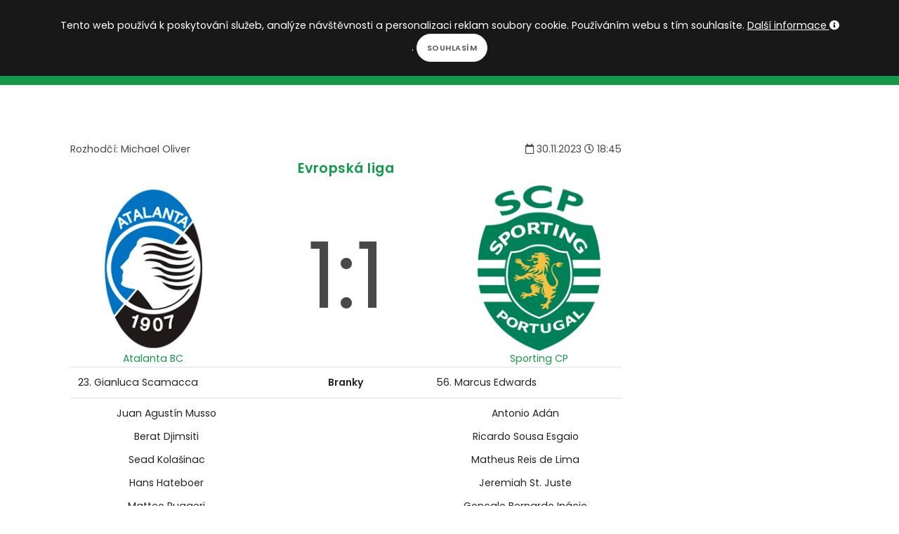

--- FILE ---
content_type: text/html; charset=utf-8
request_url: https://www.kopacak.cz/zapas/?id=7197882&zapas=atalanta-bc-sporting-cp
body_size: 6506
content:
<!DOCTYPE html>
<html>
<head>
            <!-- Google tag (gtag.js) -->
            <script async src="https://www.googletagmanager.com/gtag/js?id=G-52VTS98R60"></script>
            <script>
                window.dataLayer = window.dataLayer || [];
                function gtag(){ dataLayer.push(arguments); }
                gtag('js', new Date());

                gtag('config', 'G-52VTS98R60');
            </script>
	<meta charset="utf-8">
        <meta http-equiv="X-UA-Compatible" content="IE=edge">
        <meta name="viewport" content="width=device-width, initial-scale=1">
	<title>Atalanta BC 1:1 Sporting CP | Kopačák</title>
        <meta name="description" content="Kopačák -  30.11.2023 Atalanta BC 1:1 Sporting CP. Předzápasové a zápasové statistiky.">
        <meta name="keywords" content="fotbal, fotbalové kvízy, fotbalové statistiky, fotbalový milionář">
        <meta name="author" content="Martin Kondr">
        <meta name="robots" content="all">
        <meta property="fb:app_id" content="196919614195843">
        <meta property="og:locale" content="cs_CZ">
        <meta property="og:site_name" content="Kopačák">
        <meta property="og:type" content="article"> 
        <meta property="og:description" content="Kopačák -  30.11.2023 Atalanta BC 1:1 Sporting CP. Předzápasové a zápasové statistiky.">

        <meta property="og:title" content="Atalanta BC 1:1 Sporting CP | Kopačák"> 
        <meta property="og:image" content="https://www.kopacak.cz/images/kopacak.jpg">
        <meta property="og:url" content="https://www.kopacak.cz/">

        <link rel="shortcut icon" href="https://www.kopacak.cz/images/kopacak-icon.ico" type="image/x-icon">
        
        <link href="/plugins/bootstrap-switch/bootstrap-switch.css" rel="stylesheet">
        <link rel="stylesheet" href="/css/style-20260115.css">
        <link rel="stylesheet" href="/css/plugins.css">
        <link rel="stylesheet" href="/css/style.css">
        <link rel="stylesheet" href="/css/style-mobil-20220315.css">
        <link rel="stylesheet" href="/css/style-default-20220207.css">
</head>
<body>
    <script type="text/javascript">     
        var curDomain = "cz";
    </script>
    <script src="/js/fb-worker-20250109.js"></script>
    
    <div id="fb-root"></div>
    <script async defer crossorigin="anonymous" src="https://connect.facebook.net/cs_CZ/sdk.js#xfbml=1&version=v19.0&appId=196919614195843&autoLogAppEvents=1" nonce="bstmYE3s"></script>
    <!-- Body Inner -->
    <div class="body-inner">
        <!-- Topbar -->
        <div id="topbar" class="dark topbar-fullwidth">
            <div class="container">
                <div class="row">
                    <div class="col-6">
                        <div class="social-icons social-icons-colored-hover float-left">
                            <ul class="top-menu">
                                <li class="social-facebook"><a href="https://www.facebook.com/kopacak.cz/" target="_blank"><i class="fab fa-facebook-f"></i></a></li>
                                <li class="social-google"><a href="https://www.instagram.com/kopacak.cz/" target="_blank"><i class="fab fa-instagram"></i></a></li>
                                <li class="social-youtube"><a href="https://www.youtube.com/c/Kopa%C4%8D%C3%A1k" target="_blank"><i class="fab fa-youtube"></i></a></li>
                            </ul>
                        </div>
                    </div>
                    <div class="col-6">
                        <ul class="top-menu float-right">
                            <li class="mr-3"><i class="icon-sun white-color"></i>
                                <label class="p-switch p-switch-sm">
                                    <input id="switch-page-mode" type="checkbox" name="switch" ><span class="p-switch-style"></span>
                                </label>
                                <i class="icon-moon white-color"></i>
                            </li>
                            <li class="mr-3">
                                <div class="dropdown">
                                    <button class="btn-link" type="button" id="dropdownMenuButtonLocalization" data-toggle="dropdown" aria-haspopup="true" aria-expanded="false">
                                        <img class="w-15-h-15 mb-1" src="https://www.kopacak.cz/images/globe.png" alt="language">
                                            CS
                                    </button>
                                    <div class="dropdown-menu dropdown-menu-right" aria-labelledby="dropdownMenuButtonLocalization">
                                        <a class="dropdown-item" href="https://www.kopacak.cz/">Čeština</a>
                                        <a class="dropdown-item" href="https://www.kopacak.com/">English</a>
                                        <a class="dropdown-item" href="https://www.kopacak.pl/">Polski</a>
                                    </div>
                                </div>
                            </li>
                            <li>
                                <button id="prihlaseni-facebook" class="btn-xs " data-toggle="modal" data-target="#facebook-login-modal">Přihlásit se</button>
                                <div class="dropdown  hidden">
                                    <button class="btn-link dropdown-toggle" type="button" id="dropdownMenuButton" data-toggle="dropdown" aria-haspopup="true" aria-expanded="false">
                                    </button>
                                    <div class="dropdown-menu dropdown-menu-right" aria-labelledby="dropdownMenuButton">
                                        <a class="dropdown-item" href="/mujkopacak/">Můj Kopačák</a>
                                            <a class="dropdown-item" href="/mujkopacak/notifikace">Notifikace</a>
                                        <a class="dropdown-item" href="/mujkopacak/premium">Moje předplatné</a>
                                        <a class="dropdown-item" href="/mujkopacak/nastaveni">Nastavení</a>
                                        <a class="dropdown-item" href="/" onclick="logout()">Odhlásit se</a>
                                    </div>
                                </div>
                            </li>
                        </ul>
                    </div>
                </div>
            </div>
        </div>
        <!-- end: Topbar -->
        <!-- Header -->
        <header id="header" class="dark" data-responsive-fixed="true" data-fullwidth="true">
            <div class="header-inner">
                <div class="container">
                    <!--Logo-->
                    <div id="logo">
                        <a href="/">
                            <h1 class="d-none">Kopačák</h1>
                            <span class="logo-default">KOPAČÁK</span>
                            <span class="logo-dark">KOPAČÁK</span>
                        </a>
                    </div>
                    <!--End: Logo-->
                    <!-- Search -->
                    <div id="search"><a id="btn-search-close" class="btn-search-close" aria-label="Close search form"><i class="icon-x"></i></a>
                        <form class="search-form" action="/hledej/" method="get">
                            <input class="form-control" name="search" type="text" placeholder="Hledej..." />
                            <span class="text-muted">Napište hledaný výraz a zmáčkněte Enter nebo na tlačítko níže</span>
                            <br>
                            <button class="btn" type="submit">Hledej</button>
                        </form>
                    </div>
                    <!-- end: search -->
                    <!--Header Extras-->
                    <div class="header-extras">
                        <ul>
                            <li>
                                <a id="btn-search" href="#"> <i class="icon-search"></i></a>
                            </li>
                        </ul>
                    </div>
                    <!--end: Header Extras-->
                    <!--Navigation Resposnive Trigger-->
                    <div id="mainMenu-trigger">
                        <a class="lines-button x"><span class="lines"></span></a>
                    </div>
                    <!--end: Navigation Resposnive Trigger-->
                    <!--Navigation-->
                    <div id="mainMenu" class="menu-creative">
                        <div class="container">
                            <nav>
                                <ul>
                                    <li><a href="/">Domů</a></li>
                                    <li class="dropdown"><a href="#">Soutěže</a>
                                        <ul class="dropdown-menu">
                                            <li><a href="/soutez/?id=1&nazev=premier-league">Premier League</a></li>
                                            <li><a href="/soutez/?id=4&nazev=la-liga">La Liga</a></li>
                                            <li><a href="/soutez/?id=5&nazev=bundesliga">Bundesliga</a></li>
                                            <li><a href="/soutez/?id=6&nazev=serie-a">Serie A</a></li>
                                            <li><a href="/soutez/?id=3&nazev=ligue-1">Ligue 1</a></li>
                                            <li><a href="/soutez/?id=2&nazev=chance-liga">Chance liga</a></li>
                                            <li><a href="/soutez/?id=26&nazev=primeira-liga">Primeira Liga</a></li>
                                            <li><a href="/soutez/?id=27&nazev=eredivisie">Eredivisie</a></li>
                                            <li><a href="/soutez/?id=28&nazev=ekstraklasa">Ekstraklasa</a></li>
                                            <li><a href="/soutez/?id=29&nazev=nike-liga">Niké liga</a></li>
                                            <li><a href="/soutez/?id=21&nazev=liga-mistru">Liga mistrů</a></li>
                                            <li><a href="/soutez/?id=22&nazev=evropska-liga">Evropská liga</a></li>
                                            <li><a href="/soutez/?id=25&nazev=konferencni-liga">Konferenční liga</a></li>
                                            <li role="separator" class="divider"></li>
                                            <li><a href="/soutez/prehled">Další soutěže...</a></li>
                                        </ul>
                                    </li>
                                    <li><a href="/kviz/">Kvízy</a></li>
                                    <li><a href="/homepage/clanky?rubrika=redaktorske-clanky">Články</a></li>
                                    <li><a href="/hry/">Hry</a></li>
                                    <li><a href="/info/predplatne">Premium</a></li>
                                </ul>
                            </nav>
                        </div>
                    </div>
                    <!--end: Navigation-->
                </div>
            </div>
        </header>
        <!-- end: Header -->

            
            <!--Modal Cookie-->
            <div id="cookieNotify" class="modal-strip modal-top cookie-notify background-dark" data-delay="3000" data-expire="1" data-cookie-name="cookiebar2019_11" data-cookie-enabled="true">
                <div class="container">
                    <div class="row">
                        <div class="col-lg-12 text-sm-center sm-center sm-m-b-10 m-t-5">
                            <form method="post" action="/">
                                Tento web používá k poskytování služeb, analýze návštěvnosti a personalizaci reklam soubory cookie. Používáním webu s tím souhlasíte. <a class="text-light" href="/info/podminky">Další informace <i class="fa fa-info-circle"></i></a>. <input type="hidden" name="lastUrl" value="/zapas/?id=7197882&amp;zapas=atalanta-bc-sporting-cp"><input class="btn btn-rounded btn-light btn-sm modal-confirm" type="Submit" name="allowCookies" value="Souhlasím">
                            </form>
                        </div>
                    </div>
                </div>
            </div>
            <!--End: Modal Cookie-->
        
        <div class="container p-t-40 p-b-40">

<div class="row">
    <div class="content col-lg-9">
        <section id="page-content">
            <div class="container">
                <table class="w-100">
                <tr>
                    <td>
                        Rozhodčí: Michael Oliver
                    </td>
                    <td class="text-right">
                        <i class='far fa-calendar'></i> 30.11.2023 <i class='far fa-clock'></i> 18:45              
                    </td>
                </tr>
                </table>
                
                <h4 class="text-center"><a href="/soutez/?id=22">Evropská liga</a></h4>
                <table class="w-100 text-center">
                <tr>
                    <td class="w-30">
                            <a href="/klub/?id=114&klub=atalanta-bc">
                            <img src="/images/klub/114.png" class="w-100" alt="Atalanta BC - znak">
                            <br>Atalanta BC
                            </a>
                    </td>
                    <td class="match-result">
                        <div>
                            1:1
                        </div>
                        
                    </td>
                    <td class="w-30">
                            <a href="/klub/?id=324&klub=sporting-cp">
                            <img src="/images/klub/324.png" class="w-100" alt="Sporting CP - znak">
                            <br>Sporting CP
                            </a>
                    </td>
                </tr>
                </table>
                    
                <table class="table">
                        <tr> 
                            <td class="w-35">
                                23. Gianluca Scamacca
                            </td>
                            <td class="match-result text-center" style="vertical-align: middle">
                                <strong>Branky</strong>
                            </td>
                            <td class="w-35">
                                56. Marcus Edwards
                            </td>
                        </tr>
                    <tr> 
                        <td class="w-35 text-center">
                            Juan Agustín Musso<hr>Berat Djimsiti<hr>Sead Kolašinac<hr>Hans Hateboer<hr>Matteo Ruggeri<hr>Giorgio Scalvini<hr>Marten de Roon<hr>Teun Koopmeiners<hr>Ederson<hr>Gianluca Scamacca<hr>Ademola Lookman
                        </td>
                        <td class="match-result text-center" style="vertical-align: middle">
                            <strong>Sestavy</strong>
                        </td>
                        <td class="w-35 text-center">
                            Antonio Adán<hr>Ricardo Sousa Esgaio<hr>Matheus Reis de Lima<hr>Jeremiah St. Juste<hr>Gonçalo Bernardo Inácio<hr>Ousmane Diomande<hr>Morten Hjulmand<hr>Pedro António Pereira Gonçalves<hr>Hidemasa Morita<hr>Viktor Gyökeres<hr>Trincão
                        </td>
                    </tr>
                        <tr> 
                            <td class="w-35">
                                    <table class="table table-borderless">
                                        <tr>
                                            <td rowspan="2" style="vertical-align: middle"> 64'</td>
                                            <td><i class='fas fa-angle-up' style='color:#3fbd40'></i> Mario Pašalić</td>
                                        </tr>
                                        <tr>
                                            <td><i class='fas fa-angle-down' style='color:#ce0000'></i> Ademola Lookman</td>
                                        </tr>
                                        <tr>
                                            <td rowspan="2" style="vertical-align: middle"> 64'</td>
                                            <td><i class='fas fa-angle-up' style='color:#3fbd40'></i> Luis Muriel</td>
                                        </tr>
                                        <tr>
                                            <td><i class='fas fa-angle-down' style='color:#ce0000'></i> Gianluca Scamacca</td>
                                        </tr>
                                        <tr>
                                            <td rowspan="2" style="vertical-align: middle"> 69'</td>
                                            <td><i class='fas fa-angle-up' style='color:#3fbd40'></i> Aleksey Miranchuk</td>
                                        </tr>
                                        <tr>
                                            <td><i class='fas fa-angle-down' style='color:#ce0000'></i> Teun Koopmeiners</td>
                                        </tr>
                                        <tr>
                                            <td rowspan="2" style="vertical-align: middle"> 86'</td>
                                            <td><i class='fas fa-angle-up' style='color:#3fbd40'></i> Emil Holm</td>
                                        </tr>
                                        <tr>
                                            <td><i class='fas fa-angle-down' style='color:#ce0000'></i> Sead Kolašinac</td>
                                        </tr>
                                        <tr>
                                            <td rowspan="2" style="vertical-align: middle"> 87'</td>
                                            <td><i class='fas fa-angle-up' style='color:#3fbd40'></i> Mitchel Bakker</td>
                                        </tr>
                                        <tr>
                                            <td><i class='fas fa-angle-down' style='color:#ce0000'></i> Giorgio Scalvini</td>
                                        </tr>
                                    </table>
                            </td>
                            <td class="match-result text-center" style="vertical-align: middle">
                                <strong>Střídání</strong>
                            </td>
                            <td class="w-35">
                                    <table class="table table-borderless">
                                        <tr>
                                            <td rowspan="2" style="vertical-align: middle"> 46'</td>
                                            <td><i class='fas fa-angle-up' style='color:#3fbd40'></i> Geny Cipriano Catamo</td>
                                        </tr>
                                        <tr>
                                            <td><i class='fas fa-angle-down' style='color:#ce0000'></i> Ricardo Sousa Esgaio</td>
                                        </tr>
                                        <tr>
                                            <td rowspan="2" style="vertical-align: middle"> 46'</td>
                                            <td><i class='fas fa-angle-up' style='color:#3fbd40'></i> Marcus Edwards</td>
                                        </tr>
                                        <tr>
                                            <td><i class='fas fa-angle-down' style='color:#ce0000'></i> Trincão</td>
                                        </tr>
                                        <tr>
                                            <td rowspan="2" style="vertical-align: middle"> 78'</td>
                                            <td><i class='fas fa-angle-up' style='color:#3fbd40'></i> Nuno Miguel Gomes dos Santos</td>
                                        </tr>
                                        <tr>
                                            <td><i class='fas fa-angle-down' style='color:#ce0000'></i> Morten Hjulmand</td>
                                        </tr>
                                        <tr>
                                            <td rowspan="2" style="vertical-align: middle"> 81'</td>
                                            <td><i class='fas fa-angle-up' style='color:#3fbd40'></i> Sebastián Coates Nión</td>
                                        </tr>
                                        <tr>
                                            <td><i class='fas fa-angle-down' style='color:#ce0000'></i> Jeremiah St. Juste</td>
                                        </tr>
                                    </table>
                            </td>
                        </tr>
                </table>


    <div class="ad-place">
    <script src="https://ssp.seznam.cz/static/js/ssp.js"></script>
    <div id="ssp-zone-75216"></div>
    <script>
    sssp.getAds([
    {
            "zoneId": 75216,			/* unikátní identifikátor reklamní zóny */
            "id": "ssp-zone-75216",	/* ID elementu, do kterého se vypisuje reklama */
            "width": 728,	/* maximální šířka reklamy v zóně */
            "height": 90	/* maximální výška reklamy v zóně */
    }
    ]);
    </script>
</div>
<div class="alternative-place alt-place-1 hidden">
    <a href="https://www.kopacak.cz" target="_blank">
        <img src="/images/kopacak-blok-siroka-mensi.jpg" alt="kopacak.cz">
    </a>
</div>
<div class="alternative-place alt-place-2 hidden">
    <a href="https://www.kopacak.cz" target="_blank">
        <img src="/images/kopacak-blok-siroka-mensi.jpg" alt="kopacak.cz">
    </a>
</div>
<div class="alternative-place alt-place-3 hidden">
    <a href="https://www.kopacak.cz" target="_blank">
        <img src="/images/kopacak-blok-siroka-mensi.jpg" alt="kopacak.cz">
    </a>
</div>
<div class="alternative-place alt-place-4 hidden">
    <a href="https://www.kopacak.cz" target="_blank">
        <img src="/images/kopacak-blok-siroka-mensi.jpg" alt="kopacak.cz">
    </a>
</div>
<div class="alternative-place alt-place-5 hidden">
    <a href="https://www.kopacak.cz" target="_blank">
        <img src="/images/kopacak-blok-siroka-mensi.jpg" alt="kopacak.cz">
    </a>
</div>
<div class="alternative-place alt-place-6 hidden">
    <a href="https://www.kopacak.cz" target="_blank">
        <img src="/images/kopacak-blok-siroka-mensi.jpg" alt="kopacak.cz">
    </a>
</div>
<div class="alternative-place alt-place-7 hidden">
    <a href="https://www.kopacak.cz" target="_blank">
        <img src="/images/kopacak-blok-siroka-mensi.jpg" alt="kopacak.cz">
    </a>
</div>

    
<style>
    .progress .progress-bar.home-color{
        background-color: #2B65C8;
    }
    
    .progress .progress-bar.away-color{
        background-color: #007A33;
    }
    
    .progress-bar-border{
        padding: 5.5px;
        border: 1px solid #222222;
    }
    
    .progress-bar-border-white{
        padding: 5.5px;
        border: 1px solid #dee2e6;
    }
    
    @media screen and (min-width: 768px) {
        .progress-bar-border{
            padding: 6px;
        }
        .progress-bar-border-white{
            padding: 6px;
        }
    }
</style>

<h3 class="text-center">Zápasové statistiky</h3>
<div class="row">
    <table class="table text-center table-vertical-align">
       <tbody>
                <tr>
                    <td><br>1.01</td>
                    <td class="w-75">
                        Očekávané góly (xG)<br>
                        <div class="progress">
                            <div class="progress-bar home-color " style="width:49%">

                            </div>
                            <div class="progress-bar away-color " style="width:51%">

                            </div>
                        </div>
                    </td>
                    <td><br>1.06</td>
                </tr>
            <tr>
                <td><br>7</td>
                <td class="w-75">
                    Střely<br>
                    <div class="progress">
                        <div class="progress-bar home-color " style="width:41%">

                        </div>
                        <div class="progress-bar away-color " style="width:59%">

                        </div>
                    </div>
                </td>
                <td><br>10</td>
            </tr>
            <tr>
                <td><br>4</td>
                <td class="w-75">
                    Střely na bránu<br>
                    <div class="progress">
                        <div class="progress-bar home-color " style="width:57%">

                        </div>
                        <div class="progress-bar away-color " style="width:43%">

                        </div>
                    </div>
                </td>
                <td><br>3</td>
            </tr>
            <tr>
                <td><br>2</td>
                <td class="w-75">
                    Rohy<br>
                    <div class="progress">
                        <div class="progress-bar home-color " style="width:50%">

                        </div>
                        <div class="progress-bar away-color " style="width:50%">

                        </div>
                    </div>
                </td>
                <td><br>2</td>
            </tr>
            <tr>
                <td><br>4</td>
                <td class="w-75">
                    Žluté karty<br>
                    <div class="progress">
                        <div class="progress-bar home-color " style="width:57%">

                        </div>
                        <div class="progress-bar away-color " style="width:43%">

                        </div>
                    </div>
                </td>
                <td><br>3</td>
            </tr>
            <tr>
                <td><br>17</td>
                <td class="w-75">
                    Fauly<br>
                    <div class="progress">
                        <div class="progress-bar home-color " style="width:71%">

                        </div>
                        <div class="progress-bar away-color " style="width:29%">

                        </div>
                    </div>
                </td>
                <td><br>7</td>
            </tr>
            <tr>
                <td><br>43%</td>
                <td class="w-75">
                    Držení míče<br>
                    <div class="progress">
                        <div class="progress-bar home-color " style="width:43%">

                        </div>
                        <div class="progress-bar away-color " style="width:57%">

                        </div>
                    </div>
                </td>
                <td><br>57%</td>
            </tr>
       </tbody>
   </table>

</div>
                <div class="text-center">
                    <a href="/zapas/?id=7197882&zapas=atalanta-bc-sporting-cp&prehled=predzapasovy">
                        Zobrazit předzápasový přehled
                    </a>
                </div>
            
            
            <div class="fb-like" data-href="https://www.kopacak.cz/zapas/?id=7197882&zapas=atalanta-bc-sporting-cp" data-layout="standard" data-action="like" data-size="large" data-show-faces="false" data-share="true"></div>
            <div class="fb-comments"  data-href="https://www.kopacak.cz/zapas/?id=7197882&zapas=atalanta-bc-sporting-cp" data-width="100%" data-numposts="5"></div>
            </div>
        </section>
    </div>
    <div class="sidebar sticky-sidebar col-lg-3">
<div class="widget">
    <div class="ad-place">
        <script src="https://ssp.seznam.cz/static/js/ssp.js"></script>
        <div id="ssp-zone-75390"></div>
        <script>
        sssp.getAds([
        {
                "zoneId": 75390,			/* unikátní identifikátor reklamní zóny */
                "id": "ssp-zone-75390",	/* ID elementu, do kterého se vypisuje reklama */
                "width": 300,	/* maximální šířka reklamy v zóně */
                "height": 600	/* maximální výška reklamy v zóně */
        }
        ]);
        </script>
    </div>
    <div class="alternative-place alt-place-1 hidden">
        <a href="https://www.kopacak.cz" target="_blank">
            <img src="/images/kopacak-blok-velka.jpg" alt="kopacak.cz">
        </a>
    </div>
    <div class="alternative-place alt-place-2 hidden">
        <a href="https://www.kopacak.cz" target="_blank">
            <img src="/images/kopacak-blok-velka.jpg" alt="kopacak.cz">
        </a>
    </div>
    <div class="alternative-place alt-place-3 hidden">
        <a href="https://www.kopacak.cz" target="_blank">
            <img src="/images/kopacak-blok-velka.jpg" alt="kopacak.cz">
        </a>
    </div>
    <div class="alternative-place alt-place-4 hidden">
        <a href="https://www.kopacak.cz" target="_blank">
            <img src="/images/kopacak-blok-velka.jpg" alt="kopacak.cz">
        </a>
    </div>
    <div class="alternative-place alt-place-5 hidden">
        <a href="https://www.kopacak.cz" target="_blank">
            <img src="/images/kopacak-blok-velka.jpg" alt="kopacak.cz">
        </a>
    </div>
    <div class="alternative-place alt-place-6 hidden">
        <a href="https://www.kopacak.cz" target="_blank">
            <img src="/images/kopacak-blok-velka.jpg" alt="kopacak.cz">
        </a>
    </div>
    <div class="alternative-place alt-place-7 hidden">
        <a href="https://www.kopacak.cz" target="_blank">
            <img src="/images/kopacak-blok-velka.jpg" alt="kopacak.cz">
        </a>
    </div>
</div>
    </div>
</div>
              
            

        </div>
    </div>
        <!-- Footer -->
        <footer id="footer" class="inverted">
          <div class="copyright-content">
            <div class="container">
              <div class="row">
                <div class="col-sm-6">
                  <div class="copyright-text">© kopacak.cz
                      <a href="https://www.toplist.cz/"><script language="JavaScript" type="text/javascript">
                    <!--
                    document.write('<img src="https://toplist.cz/dot.asp?id=1758126&t='+escape(document.title)+
                    '" width="1" height="1" border=0 alt="TOPlist" />'); 
                    //--></script><noscript><img src="https://toplist.cz/dot.asp?id=1758126" border="0"
                    alt="TOPlist" width="1" height="1" /></noscript></a>
                  </div>
                  
                </div>
                <div class="col-sm-6">
                    <ul class="list list-legend float-right">
                        <li><a href="/info/">O projektu</a></li>
                        <li><a href="/info/kontakt">Kontakt</a></li>
                        <li><a href="/info/faq">FAQ</a></li>
                        <li><a href="/info/podminky">Podmínky užití</a></li>
                    </ul>
                    <div class="myTestAd">
                        &nbsp;
                    </div>
                </div>
              </div>
              <div class="row">
                <div class="col-sm-12 text-center copyright-text">
                    Všechna loga a značky jsou majetkem jejich vlastníků a jsou použita pro identifikační a informační účely.
                </div>
              </div>
            </div>
          </div>
        </footer>
        <!-- end: Footer -->
        <div id="facebook-login-modal" class="modal fade" role="dialog">
            <div class="modal-dialog">

              <!-- Modal content-->
              <div class="modal-content">
                <div class="modal-header">
                  <button type="button" class="close" data-dismiss="modal">&times;</button>
                  <h4 class="modal-title">Přihlášení</h4>
                </div>
                <div class="modal-body text-center">
                    <div class="w-100">
                        <div class="nav nav-tabs nav-justified">
                            <div id="nas-ucet" class="w-50 nav-item nav-link cursor-pointer active" onClick="nasUcet()"><h5>Náš účet</h5></div>
                            <div id="fb-ucet" class="w-50 nav-item nav-link cursor-pointer" onClick="fbUcet()"><h5>Facebook účet</h5></div>
                        </div>
                    </div>
                    <div id="nas-ucet-okno">
                        <div>
                            <div class="login-info alert-warning"></div>
                            <input class="form-control" name="email" type="text" placeholder="E-mail" /><br>
                            <input class="form-control" name="password" type="password" placeholder="Heslo" /><br>
                            <button class="btn" onClick="noFbLogin()">Přihlásit se</button>
                            <button class="btn" onClick="noFbRegistration()">Registrace</button>
                        </div>
                        <br><a target="_blank" href="/info/podminky">Podmínky užití</a>
                        <br><a target="_blank" href="/mujkopacak/zapomenuteheslo">Chci resetovat heslo</a>
                    </div>
                    <div id="fb-ucet-okno" class="hidden">
                        <br>
                        <div class="fb-login-button" data-size="large" data-button-type="login_with" data-layout="default" data-auto-logout-link="true" data-use-continue-as="false" onlogin="checkLoginState();" data-width=""></div>
                        <br><br><a target="_blank" href="/info/podminky">Podmínky užití</a>
                        <br><a target="_blank" href="/info/prihlasenifb">Nefunguje mi přihlášení/odhlášení přes FB</a>
                    </div>
                </div>
                <div class="modal-footer">
                  <button type="button" class="btn btn-outline" data-dismiss="modal">Zpět</button>
                </div>
              </div>

            </div>
        </div>

        <!-- Modal -->
        <div id="premium-modal" class="modal fade" role="dialog">
          <div class="modal-dialog">

            <!-- Modal content-->
            <div class="modal-content">
              <div class="modal-header">
                <button type="button" class="close" data-dismiss="modal">&times;</button>
                <h4 class="modal-title">Líbí se Ti tady? A může to být ještě lepší... :)</h4>
              </div>
              <div class="modal-body">
                  <p>Můžeš zkusit naše prémiové členství, čímž si nejen zpřístupníš exkluzivní obsah, ale zároveň napomůžeš k tvorbě nového zajímavého obsahu.</p>
              </div>
              <div class="modal-footer">
                <button type="button" class="btn btn-outline" data-dismiss="modal">Možná někdy příště</button>
                <a href="/info/predplatne"><button class="btn btn-outline">Chci vědět víc</button></a>
              </div>
            </div>

          </div>
        </div>
        <!-- end: Body Inner -->
        <!-- Scroll top -->
        <a id="scrollTop"><i class="icon-chevron-up"></i></a>
        <!--Plugins-->
            <script src="/js/jquery.js"></script>
            <script src="/plugins/popper/popper.min.js"></script>
            <script src="/js/plugins.js"></script>
            <!--Template functions-->
            <script src="/js/functions.js"></script>
            <script src="https://nette.github.io/resources/js/netteForms.min.js"></script>
            <script src="/js/main-20250309.js"></script>
            <script src="/plugins/bootstrap-switch/bootstrap-switch.min.js"></script>
            <script src="/js/kopacak-rekalt-20240605.js"></script>
</body>
</html>


--- FILE ---
content_type: text/css
request_url: https://www.kopacak.cz/css/style-20260115.css
body_size: 4965
content:
@import url(//netdna.bootstrapcdn.com/font-awesome/3.2.1/css/font-awesome.css);

body { padding-right: 0 !important }

s {
    text-decoration: line-through;
}

.post-entry-image{
    background-position: top center;
    background-repeat: no-repeat;
    background-size: cover;
    -webkit-background-size: cover;
    -moz-background-size: cover;
    -o-background-size: cover;
}

.post-entry-image-first{
    height: 400px;
}

.post-entry-image-other{
    height: 200px;
}

.post-entry-other{
    height: 150px;
    overflow: hidden;
}

.post-entry-overlay{
    overflow-y: auto;
}

.white-color{
    color: white;
}

.text-shadow-black{
    text-shadow: 2px 2px 2px #111;
}


@media (max-width: 768px) {
    .post-entry-image-first{
        height: 300px;
    }

    .post-entry-image-other{
        height: 150px;
    }
    
    .post-entry-other{
        height: 250px;
    }
}

.p-switch .p-switch-style{
    background: #12994a;
}

.p-switch > input[type="checkbox"]:checked + .p-switch-style{
    background: #878383;
}

label.p-switch{
    padding-top: 2px;
    margin-bottom: 0px;
}

/****** Style Star Rating Widget *****/

.rating { 
  border: none;
  display: inline-block;
}

.rating > input { display: none; } 
.rating > label:before { 
  margin: 5px;
  font-size: 2.5em;
  font-family: FontAwesome;
  display: inline-block;
  content: "\f005";
}

.rating > .half:before { 
  content: "\f089";
  position: absolute;
}

.rating > label { 
  color: #ddd; 
 float: right; 
}

/***** CSS Magic to Highlight Stars on Hover *****/

.rating > input:checked ~ label, /* show gold star when clicked */
.rating:not(:checked) > label:hover, /* hover current star */
.rating:not(:checked) > label:hover ~ label { color: #FFD700;  } /* hover previous stars in list */

.rating > input:checked + label:hover, /* hover current star when changing rating */
.rating > input:checked ~ label:hover,
.rating > label:hover ~ input:checked ~ label, /* lighten current selection */
.rating > input:checked ~ label:hover ~ label { color: #FFED85;  } 

#swap-affix{
    position: fixed;
    top: 40%;
    left: 0px;
    z-index: 10;
}
#swap-affix img{
    width: 20px;
}
#swap-affix button{
    border: 1px solid black;
    padding: 5px;
    border-top-right-radius: 10px;
    border-bottom-right-radius: 10px;
}

.color-d4d2ba{
    color: #d4d2ba;
}
.color-black{
    color: black;
}
.color-white{
    color: white;
}

.height-250{
    height: 250px;
}

#kviz-konec img{
    width: 100%;
}

#kviz-odpovedi{
    padding-left: 0px;
    padding-right: 0px;
}
#kviz-odpovedi{
    padding-left: 0px;
    padding-right: 0px;
}
#kviz-odpovedi .col-sm-6, #kviz-odpovedi .col-sm-4{
    padding: 2px;
}

#kviz-odpovedi .right-column-sortable ul li:hover{
    cursor: pointer;
}

#kviz-odpovedi .progress-bar {
    padding: 1px;
}

.mt-5
{
    margin-top: 5px;
}

.article-preview-triangle {
    float: right;
    width: 70px;
    height: 70px;
    position:relative;
}

.my-affix-on{
    width: 100%;
    position: fixed;
    top: 80px;
    left: 0px;
    background: white;
    border-bottom: 1px solid #12994a;
    z-index: 20;
}

.quiz-border{
    border-top: 1px solid #4d4d4d;
    border-bottom: 1px solid #4d4d4d;
    padding: 5px;
    margin-bottom: 30px;
}

.quiz-border .good-answer{
    background: #83c983;
    -webkit-transition: all 2s linear;
}
.quiz-border .wrong-answer{
    background: #df706d;
    -webkit-transition: all 2s linear;
}

.quiz-border btn{
    color: black;
}

#kviz-odpovedi .btn{
    white-space: normal;
    border: 1px solid black;
}

#prihlaseni-facebook{
    background: transparent;
    border: none;
    color: white;
    font-size: 12px;
    font-weight: 500;
}

#prihlaseni-facebook:hover{
    text-decoration: none;
}

.btn-link {
    background: transparent;
    border: none;
}

.left-right-icon{
    margin-top: 10px;
    width: 50px;
}

#kviz-stavx img{
    width: 30px;
    height: 30px;
}

.sortable-quiz-right{
    color: #212529;
    background: #2ECC71;
}

.sortable-quiz-good{
    color: #212529;
    background: #62dd96;
}

.sortable-quiz-ok{
    color: #212529;
    background: #ABEBC6;
}

.sortable-quiz-wrong{
    color: #212529;
    background: #F1948A;
}

.flash-wrong {
    -webkit-animation-name: flashWrong;
    animation-name: flashWrong;
    -webkit-animation-duration: 2s;
    animation-duration: 2s;
    -webkit-animation-fill-mode: both;
    animation-fill-mode: both;
}
@-webkit-keyframes flashWrong {
    0% {background: #dddddd;}
    30% {background: #df706d;}
    70% {background: #df706d;}
    100% {background: #dddddd;}
}
@keyframes flashWrong {
    0% {background: #dddddd;}
    30% {background: #df706d;}
    70% {background: #df706d;}
    100% {background: #dddddd;}
}

.fix-width-768, .fix-goal-graph
{
    overflow-x: auto;
    width: 100%;
}

.fix-width-768 .graph-fix, .fix-goal-graph .graph-fix
{
    width: 100%;
}


.left-column, .right-column{
    width: 50%;
}

.left-column{
    border-right: 1px solid black;
}

.left-column-sortable{
    width: 30%;
} 

.right-column-sortable{
    width: 70%;
}

.sortable-item{
    white-space: nowrap;
    text-overflow: ellipsis;
    overflow: hidden;
}

.sortable-item div{
    white-space: nowrap;
    text-overflow: ellipsis;
    overflow: hidden;
}

.connection-quiz-btn-img{
    width: 100px;
    height: 100px;
}

.connection-quiz-btn, .connection-quiz-btn-img, .selection-quiz-btn {
    background: #dddddd;
    border: 1px solid #dddddd;
    border-radius: 10px;
    padding: 5px 10px;
    margin: 10px;
    -webkit-transition: all 0.5s linear;
}

.connection-quiz-btn.selected-button, .connection-quiz-btn-img.selected-button{
    border: 1px solid black;
    background: #88cffb;
    -webkit-transition: all 0.5s linear;
}

.connection-quiz-btn:disabled, .connection-quiz-btn-img:disabled{
    background: #83c983;
    -webkit-transition: all 1s linear;
}

.selection-quiz-btn.fade-in-correct{
    background: #83c983;
    -webkit-transition: all 1s linear;
}

.selection-quiz-btn.fade-in-wrong{
    background: #df706d;
    -webkit-transition: all 1s linear;
}

.connection-quiz-btn-img:disabled img{
    background: #83c983;
    -webkit-transition: all 1s linear;
}

.connection-quiz-btn-img img{
    transition: transform .2s;
}

.connection-quiz-btn-img img:hover {
  -ms-transform: scale(2.5); /* IE 9 */
  -webkit-transform: scale(2.5); /* Safari 3-8 */
  transform: scale(2.5);
}

.connection-quiz-btn-img.selected-button img
{
    border: 2px solid #88cffb;
    background: #88cffb;
}

.connection-quiz-btn-img.flash-wrong img{
    border: 2px solid #df706d;
    background: #df706d;
}

.connection-quiz-btn-img.flash-wrong img {
    -webkit-animation-name: flashWrongBorder;
    animation-name: flashWrongBorder;
    -webkit-animation-duration: 2s;
    animation-duration: 2s;
    -webkit-animation-fill-mode: both;
    animation-fill-mode: both;
}
@-webkit-keyframes flashWrongBorder {
    0% {background: #dddddd; border: 2px solid #dddddd;}
    30% {background: #df706d; border: 2px solid #df706d;}
    70% {background: #df706d; border: 2px solid #df706d;}
    100% {background: #dddddd; border: 2px solid #dddddd;}
}
@keyframes flashWrongBorder {
    0% {background: #dddddd; border: 2px solid #dddddd;}
    30% {background: #df706d; border: 2px solid #df706d;}
    70% {background: #df706d; border: 2px solid #df706d;}
    100% {background: #dddddd; border: 2px solid #dddddd;}
}

.connection-quiz-btn-img.hide-delay img:hover {
    -webkit-animation-name: flashOkBorder;
    animation-name: flashOkBorder;
    -webkit-animation-duration: 1s;
    animation-duration: 1s;
    -webkit-animation-fill-mode: both;
    animation-fill-mode: both;
}
@-webkit-keyframes flashOkBorder {
    0% {background: #83c983; border: 2px solid #83c983;}
    30% {background: #66b866; border: 2px solid #66b866;}
    70% {background: #66b866; border: 2px solid #66b866;}
    100% {background: #83c983; border: 2px solid #83c983;}
}
@keyframes flashOkBorder {
    0% {background: #83c983; border: 2px solid #83c983;}
    30% {background: #66b866; border: 2px solid #66b866;}
    70% {background: #66b866; border: 2px solid #66b866;}
    100% {background: #83c983; border: 2px solid #83c983;}
}

.filling-quiz-image{
    background-repeat: no-repeat;
    background-size: contain;
    background-position: center;
    vertical-align: bottom;
    border: 1px solid white;
    height: 400px;
    padding-top: 10%;
    padding-bottom: 10%;
    font-size: 18pt;
    line-height: normal;
}

.quiz-border .good-answer{
    background: #83c983;
    -webkit-transition: all 2s linear;
}
.quiz-border .wrong-answer{
    background: #df706d;
    -webkit-transition: all 2s linear;
}

.fadeIn {
    -webkit-animation-name: fadeIn;
    animation-name: fadeIn;
    -webkit-animation-duration: 2s;
    animation-duration: 2s;
    -webkit-animation-fill-mode: both;
    animation-fill-mode: both;
}
@-webkit-keyframes fadeIn {
    0% {opacity: 0;}
    100% {opacity: 1;}
}
@keyframes fadeIn {
    0% {opacity: 0;}
    100% {opacity: 1;}
}

.width-ten{
    width: 10%;
}
.width-ten button{
    width: 100%;
}

.quiz-answer-one{
    white-space: normal;
    width: 100%;
    border-radius: 7px;
}
.quiz-answer-two{
    white-space: normal;
    margin-left: 0.5%;
    margin-right: 0.5%;
    width: 48%;
    border-radius: 7px;
}
.quiz-answer-three{
    white-space: normal;
    margin-left: 0.5%;
    margin-right: 0.5%;
    width: 32%;
    border-radius: 7px;
}
.quiz-answer-four{
    white-space: normal;
    margin-left: 0.5%;
    margin-right: 0.5%;
    margin-top: 5px;
    width: 48%;
    border-radius: 7px;
}

@media screen and (min-width: 992px) {
    .filling-quiz-image{
        font-size: 25pt;
    }
    .connection-quiz-btn-img{
        width: 100px;
        height: 100px;
    }
    
    .quiz-answer-four{
        margin-top: 0px;
        width: 24%;
    }
}

.btn.btn-tag-selected{
    background: black;
    color: white;
}

.quiz-result{
    width: 100%;
    border: 1px solid black;
    padding: 30px;
    font-weight: bold;
    font-size: 13pt;
    text-align: center;
    margin: 50px 0px;
}
.quiz-result p{
    font-size: 20pt;
}

.create-quiz-info{
    margin: 50px 50px;
    font-size: 22pt;
    text-align: center;
}

.create-quiz-info a{
    margin: 10px;
}

.text-napovedy{
    color: #228822;
    font-style: italic;
}

#dropdownMenuButton{
    color: white;
}

#dropdownMenuButton:hover{
    color: white;
    text-decoration: none;
}

#dropdownMenuButtonLocalization{
    color: white;
    text-decoration: none;
}

#dropdownMenuButtonLocalization:hover{
    color: white;
    text-decoration: none;
}

.flag{
    width: 30px;
}

.w-10{
    width: 10%;
}

.w-15{
    width: 15%;
}

.w-20{
    width: 20%;
}

.w-30{
    width: 30%;
}

.w-35 hr{
    border-color: transparent;
    border: 0px;
}

.w-35{
    width: 35%;
}

.w-40{
    width: 40%;
}

.w-15-h-15{
    width: 15px;
    height: 15px;
}

.w-20-h-20{
    width: 20px;
    height: 20px;
}

.single-post .post-item img.img-social-network{
    width: 20px;
    height: 20px;
}

.post-item-description .text-justify table td, .post-item-description .text-justify table th{
    padding: 5px;
}

.predplatne-ohraniceni{
    border: 1px solid #12994a;
    width: 80%;
    padding: 20px;
    margin-left: auto;
    margin-right: auto;
}

.table-article-report img, .single-post .post-item .table-article-report img{
    width: 30px;
    height: 30px;
}

.w-30-h-30{
    width: 30px;
    height: 30px;
}

.w-50-h-50{
    width: 50px;
    height: 50px;
}

.w-70-h-70{
    width: 70px;
    height: 70px;
}

.alternative-place{
    width: 100%; 
    text-align: center;
    margin-top: 15px;
    margin-bottom: 15px;
}

.ad-place{
    width: 100%; 
    text-align: center;
    margin-top: 15px;
    margin-bottom: 15px;
}
.ad-place iframe{
    width: 100%;
    text-align: center;
}

.match-result div{
    font-size: 60px;
    line-height: 1.1;
}

.cursor-pointer{
    cursor: pointer;
}

.rozcestnik:hover{
    background-color: #2f587c;
    color: white;
}
.rozcestnik-obrazek:hover img{
    -webkit-filter: brightness(0) invert(1); 
    filter: brightness(0) invert(1);
}

.rozcestnik:hover h3, .rozcestnik:hover h5{
    color: white;
}

.rozcestnik-stejne-h5{
    height: 50px;
    overflow-y: hidden;
}

.vertical-middle, .table-bordered .vertical-middle
{
    vertical-align: middle;
}

.no-right-border, .table-bordered .no-right-border
{
    border-right-style: hidden;
}

.no-left-border, .table-bordered .no-left-border
{
    border-left-style: hidden;
}

.match-prediction-border
{
    border: 5px solid #60ed2d;
    border-radius: 20px;
    padding: 5px;
}

.table-vertical-align tr td, .table-vertical-align tr th{
    vertical-align: middle!important;
}

.table-list td{
    padding-right: 10px;
}

.my-tooltip button{
    float: left;
    border: 2px solid #2f587c;
    margin: 2px 5px;
    padding: 3px 7px;
    height: 35px;
    width: 40px;
    color: black;
}

.my-tooltip img{
    width: 20px;
}

.fantasy-last-game-win{
    padding: 5px;
    background-color: #d4edda;
    border-radius: 10px
}
.fantasy-last-game-draw{
    padding: 5px;
    background-color: #d1ecf1;
    border-radius: 10px
}
.fantasy-last-game-lost{
    padding: 5px;
    background-color: #f8d7da;
    border-radius: 10px
}

.last-game-won button{
    background: #5cb85c;
}
.last-game-draw button{
    background: #FFED85;
}
.last-game-lost button{
    background: #d9534f;
}

.user-clubs-limit-view{
    height: 300px;
    overflow-y: scroll;
}

#page-content .info-page ul{
    margin-left: 50px;
}

#hra-uvod, #hra-nacitani table{
    width: 100%;
}

#hra-hra #hra-hra-table .width-hundred{
    width: 100%;
    border-bottom: 1px solid #12994a;
}

#hra-uvod table, #hra-hra #hra-hra-table{
    width: 100%;
    border: 2px solid #12994a;
}

#hra-uvod table tbody tr p{
    padding: 0% 3%;
}

#hra-uvod table tbody tr h3{
    padding: 1% 3%;
}

#hra-uvod table button, #hra-nacitani table button{
    background-color: #12994a;
    border-color: #12994a;
    width: 200px;
}

#hra-konec, #hra-nacitani{
    height: 500px;
    width: 100%;
    border: 2px solid #12994a;
}

.hra-maly-obrazek{
    width: 30px;
    background: #12994a;
    border-radius: 5px;
    margin-right: 10px;
}

.hra-nacitani-stav div{
    padding: 10px 0px;
    background: #12994a;
    border: 1px solid #12994a;
    text-align: left;
}

.hra-obrazek-hrace{
    background-repeat: no-repeat;
    background-size: contain;
    background-position: center;
    vertical-align: bottom;
    height: 400px;
    padding-top: 0%;
    padding-bottom: 0%;
    font-size: 18pt;
    line-height: normal;
}

.hra-obrazek-sibenice-konec{
    background-repeat: no-repeat;
    background-size: contain;
    background-position: center;
    vertical-align: bottom;
    height: 200px;
    padding-top: 0%;
    padding-bottom: 0%;
    font-size: 18pt;
    line-height: normal;
}

.hra-obrazek-sibenice-konec-0, .hra-obrazek-sibenice-konec-1, .hra-obrazek-sibenice-konec-2, .hra-obrazek-sibenice-konec-3, .hra-obrazek-sibenice-konec-4{
    background-repeat: no-repeat;
    background-size: contain;
    background-position: center;
    vertical-align: bottom;
    float: left;
    height: 120px;
    width: 120px;
    padding-top: 0%;
    padding-bottom: 0%;
    font-size: 18pt;
    line-height: normal;
}

#hra-na-pohodu-premium, #hra-vyzva-premium
{
    font-size: 13px;
}

.hra-spravna-odpoved p{
    color: white;
}

.hra-spravna-odpoved{
    width: 100%;
    color: white;
    padding: 2%;
    text-align: center;
    position: relative;
    -webkit-animation-name: poznavackaSpravnaOdpoved;
    animation-name: poznavackaSpravnaOdpoved;
    -webkit-animation-duration: 1s;
    animation-duration: 1s;
    -webkit-animation-fill-mode: both;
    animation-fill-mode: both;
}
@-webkit-keyframes poznavackaSpravnaOdpoved {
    0% {background: #12994a00; top: 60%}
    100% {background: #12994acc; top: 70%}
}
@keyframes flashOkBorder {
    0% {background: #12994a00; top: 60%}
    100% {background: #12994acc; top: 70%}
}

.hra-spatna-odpoved p{
    color: white;
}

.hra-spatna-odpoved{
    width: 100%;
    color: white;
    padding: 2%;
    text-align: center;
    position: relative;
    -webkit-animation-name: poznavackaSpatnaOdpoved;
    animation-name: poznavackaSpatnaOdpoved;
    -webkit-animation-duration: 1s;
    animation-duration: 1s;
    -webkit-animation-fill-mode: both;
    animation-fill-mode: both;
}
@-webkit-keyframes poznavackaSpatnaOdpoved {
    0% {background: #e1444400; top: 60%}
    100% {background: #e14444cc; top: 70%}
}
@keyframes poznavackaSpatnaOdpoved {
    0% {background: #e1444400; top: 60%}
    100% {background: #e14444cc; top: 70%}
}

#hra-pokus{
    font-size: 30px;
    text-align: center;
    margin-bottom: 5px;
}

#hra-hra #hra-dalsi, #hra-hra #hra-shrnuti{
    background: #12994a;
}

.hra-pomoc-button{
    width: 60px;
    height: 60px;
    border-radius: 30px;
    border: 2px solid #016931;
    margin: 5px;
    background: #12994a;
}

.hra-pomoc-button:disabled{
    opacity: 0.6;
}

.hra-pomoc-button img{
    width: 100%;
    height: 100%;
}

#hra-dalsi, #hra-shrnuti{
    width: 100%;
    border: 1px solid #12994a;
}

#hra-stav button:hover, #hra-hra-table #hra-dalsi:hover,
#hra-uvod button:hover, #hra-nacitani button:hover{
    background: #016931;
}

#hra-konec table{
    margin-left: auto;
    margin-right: auto;
    margin-top: 5%;
}

#hra-stav table td{
    width: 33.333%;
}

#hra-stav div span{
    color: #12994a;
    font-size: 40px;
    vertical-align: middle;
}

#hra-stav .hra-ukol-sibenice span{
    color: #12994a;
    font-size: 20px;
    vertical-align: middle;
}

#hra-pokusy div span{
    color: #12994a;
    font-size: 25px;
    vertical-align: middle;
    margin-left: 5px;
}

#hra-zeme img{
    height: 50px;
    border: 1px solid #12994a;
}

#hra-cas img, #hra-body img{
    height: 50px;
    width: 50px;
}

#hra-body span{
    margin-right: 5px;
}

.hra-skore-leva-hrana
{
    border-left: 1px solid #dee2e6;
}

.zprava-milionare{
    width: 80%;
    margin: 10px;
    padding: 10px;
}

.milionar{
    border: 3px solid #black;
    width: 500px;
    color: white;
}

.milionar h3, .milionar p, .milionar-odpoved{
    color: white;
}
    
#milionar-hra, #milionar-uvod, #milionar-nacitani{
    width: 100%;
    background: #10232f;
}

.milionar-leva{
    width: 50%;        
    background: #10232f;
    position: relative;
}

.milionar-prava{
    width: 50%;
    padding-top: 5px;
    padding-bottom: 5px;
    overflow-y: auto;
    background: #10234f;
}

#milionar-uvod, #milionar-nacitani{
    padding: 50px;
    color: white;
}

#milionar-uvod table, #milionar-nacitani table{
    width: 100%;
}

#milionar-uvod a{
    color: white;
    text-decoration: underline;
}

#milionar-nacitani{
    min-height: 500px;
}
.milionar-nacitani-stav div{
    padding: 10px 0px;
    background: #10234f;
    border: 1px solid #54a4bb;
    text-align: left;
}

.milionar #ssp-zone-75216{
    margin-left: auto;
    margin-right: auto;
}

#milionar-info{
    width: 100%;
    color: #dddddd;
    overflow-y: auto;
    top: 0px;
}

#milionar-info h3{
    color: #ffffff;
}

#milionar-info button{
    font-family:  "Arial Black", Gadget, sans-serif;
    color: white;
    width: 100px;
    margin: 5px;
    padding: 5px;
    border: 2px solid #54a4bb;
    border-radius: 10px;
    background: #10234f;
}

#milionar-potvrzeni-odpovedi, #milionar-konec, #milionar-konec-premium, #milionar-potvrzeni-napovedy,
#milionar-napoveda-divaci, #milionar-napoveda-pritel{
    text-align: center;
    width: 100%;
    bottom: 10%;
}

.milionar-pozice-absolute{
    position: absolute;
}

.milionar-pozice-relative{
    position: relative;
}

#milionar-napoveda-pritel {
    padding: 5px;
}

#milionar-napoveda-vyber-pritele{
    position: absolute;
    text-align: center;
    width: 100%;
}

#milionar-otazka{
    width: 100%;
    padding-bottom: 3%;
    overflow-y: auto;
    
}

.milionar-vyska-pulka{
    height: 50%;
    position: absolute;
}

#milionar-otazka-zneni{
    width: 90%;
    margin: 10px 5%;
    padding: 10px;
    border-radius: 10px;
    border: 2px solid #54a4bb;
    background: #10234f;
    color: white;
    font-size: 12pt;
    font-weight: bold;
}

#milionar-otazka-zneni small{
    font-size: 8pt;
    font-weight: normal;
}

#milionar-odpoved-0, #milionar-odpoved-1, #milionar-odpoved-2, #milionar-odpoved-3{
    width: 90%;
    float: left;
    margin: 10px 5%;
    border-radius: 10px;
    border: 2px solid #54a4bb;
    color: white;
    font-size: 11pt;
}

.milionar-pruhledny{
    background: transparent;
}

.milionar-oznacena-odpoved{
    background: #f4840e;
}

.milionar-spravna-odpoved{
    background: #48c415;
}

.milionar-spravne-oznacena-odpoved{
    animation: milionarSpravneOznacenaOdpoved 2.5s; /* animation-name followed by duration in seconds*/
     /* you could also use milliseconds (ms) or something like 2.5s */
    -webkit-animation: milionarSpravneOznacenaOdpoved 2.5s; /* Chrome and Safari */
}

.milionar-spatne-oznacena-odpoved{
    animation: milionarSpatneOznacenaOdpoved 2.5s; /* animation-name followed by duration in seconds*/
     /* you could also use milliseconds (ms) or something like 2.5s */
    -webkit-animation: milionarSpatneOznacenaOdpoved 2.5s; /* Chrome and Safari */
}

.milionar-odpoved{
    width: 100%;
    border: 1px solid transparent;
    padding: 10px;
}

#milionar-napoveda{
    width: 100%;
    color: white;
    text-align: center;
}

.milionar-napoveda-icon{
    width: 40%;
    border-radius: 50%;
    border: none;
    padding: 0px;
    margin: 1%;
    background: transparent;
}

#milionar-napoveda-divaci table{
    width: 60%;
    margin-left: auto;
    margin-right: auto;
    padding: 5px;
}

.milionar-divaci-pismeno{
    width: 10%;
}

.milionar-divaci-graf div{
    padding: 5px 0px;
    background: #10234f;
    border: 1px solid #54a4bb;
    text-align: left;
}

.milionar-divaci-procenta{
    width: 20%;
}

.milionar-konec-problem{
    color: #fc4c4c;
}

.milionar-konec-ulozeno{
    color: #b1e53f;
}

#milionar-konec input{
    width: 50%;
    margin-left: auto;
    margin-right: auto;
}

#milionar-konec div, .center-element, #milionar-konec-premium div{
    margin-left: auto;
    margin-right: auto;
}

#milionar-konec button, #milionar-konec-premium button{
    width: 150px;
    display: inline-block;
}

#milionar-napoveda-pritel button, #milionar-napoveda-divaci button{
    margin-left: auto;
    margin-right: auto;
    width: 150px;
}

#milionar-stav{
    width: 100%;
    background: #10234f;
    font-family:  "Arial Black", Gadget, sans-serif;
    font-size: 13pt;
    color: #b27a3f;
    padding: 5px;
}

#milionar-stav table{
    width: 100%;
}

#milionar-stav table td{
    text-align: right;
}

.milionar-castka{
    padding-right: 20px;
}

.milionar-diamant img{
    width: 10px;
    margin: 0px 10px;
}

.milionar-maly-obrazek{
    width: 30px;
}

.milionar-aktualni-otazka{
    background: #f4840e;
    color: black;
}

#milionar-info-neaktualnost{
    color: red;
    margin: 20px 0px;
}

#milionar-menu .btn-link{
    color: white;
}

#milionar-pritel-modal .table td{
    width: 33.3333%;
}

.milionar-pritel-tlacitko{
    width: 100%;
    height: 100px;
}

.milionar-pritel-tlacitko img{
    max-height: 100%;
    max-width: 100%;
}

.milionar-result-showed, .hra-result-showed{
    text-decoration: underline;
    font-weight: bold;
}

#milionar-konec h4, #milionar-konec-premium h4{
    color: white;
}

#milionar-skore-tlacitko.hidden{
    display: none;
}

.progress.progress-odpoved-kvizu{
    height: 3px;
}
.progress .progress-bar.progress-odpoved-kvizu-spravna{
    background-color: #a0d68d;
}
.progress .progress-bar.progress-odpoved-kvizu-napoveda{
    background-color: #e7ff07;
}
.progress .progress-bar.progress-odpoved-kvizu-spatna{
    background-color: #ff7a7a;
}

.vysvetlujici-tecka-spravna{
    height: 13px;
    width: 13px;
    background-color: #a0d68d;
    border-radius: 50%;
    display: inline-block;
    margin-left: 5px;
}
.vysvetlujici-tecka-napoveda{
    height: 13px;
    width: 13px;
    background-color: #e7ff07;
    border-radius: 50%;
    display: inline-block;
    margin-left: 5px;
}
.vysvetlujici-tecka-spatna{
    height: 13px;
    width: 13px;
    background-color: #ff7a7a;
    border-radius: 50%;
    display: inline-block;
    margin-left: 5px;
}

@keyframes milionarSpravneOznacenaOdpoved
{
    0%   {background: #48c415;}
    10%  {background: #f4840e;}
    20%  {background: #48c415;}
    30%  {background: #f4840e;}
    40%  {background: #48c415;}
    50%  {background: #f4840e;}
    60%  {background: #48c415;}
    100% {background: #48c415;}
}

@-webkit-keyframes milionarSpravneOznacenaOdpoved /* Safari and Chrome - necessary duplicate */
{
    0%   {background: #48c415;}
    10%  {background: #f4840e;}
    20%  {background: #48c415;}
    30%  {background: #f4840e;}
    40%  {background: #48c415;}
    50%  {background: #f4840e;}
    60%  {background: #48c415;}
    100% {background: #48c415;}
}

@keyframes milionarSpatneOznacenaOdpoved
{
    0%   {background: #48c415;}
    10%  {background: transparent;}
    20%  {background: #48c415;}
    30%  {background: transparent;}
    40%  {background: #48c415;}
    50%  {background: transparent;}
    60%  {background: #48c415;}
    100% {background: #48c415;}
}

@-webkit-keyframes milionarSpatneOznacenaOdpoved /* Safari and Chrome - necessary duplicate */
{
    0%   {background: #48c415;}
    10%  {background: transparent;}
    20%  {background: #48c415;}
    30%  {background: transparent;}
    40%  {background: #48c415;}
    50%  {background: transparent;}
    60%  {background: #48c415;}
    100% {background: #48c415;}
}

@media screen and (min-width: 360px) {
    .milionar-pritel-tlacitko{
        height: 110px;
    }
}
@media screen and (min-width: 415px) {
    .milionar-pritel-tlacitko{
        height: 120px;
    }
    
    #kviz-konec img{
        width: 300px;
    }
}
@media screen and (min-width: 480px) {
    .milionar-leva{
        width: 58%;        
    }

    .milionar-prava{
        width: 42%;
    }
    .milionar-pritel-tlacitko{
        height: 140px;
    }
}
@media screen and (min-width: 520px) {
    .milionar{
        width: 100%;
    }
    .milionar-pritel-tlacitko{
        height: 170px;
    }
    
    .match-result div{
        font-size: 80px;
        line-height: 1.1;
    }

}

@media screen and (min-width: 600px) {
    .milionar-napoveda-icon{
        width: 45%;
    }
    
    .milionar-leva{
        width: 62%;        
    }

    .milionar-prava{
        width: 38%;
    }
    .milionar-pritel-tlacitko{
        height: 200px;
    }
}

@media screen and (min-width: 700px) {
    #milionar-odpoved-0, #milionar-odpoved-1, #milionar-odpoved-2, #milionar-odpoved-3{
        width: 40%;
    }
    .milionar-napoveda-icon{
        width: 29%;
    }
    .milionar-pritel-tlacitko{
        height: 220px;
    }
    
}

@media screen and (min-width: 768px) {
    .milionar-pritel-tlacitko{
        height: 190px;
    }
    .match-result div{
        font-size: 100px;
        line-height: 1.1;
    }
    .left-column-sortable{
        width: 20%;
    }
    .right-column-sortable{
        width: 80%;
    }
}

@media screen and (min-width: 992px) {
    .milionar-prava{
        width: 30%;
    }
    
    .milionar-leva{
        width: 70%;        
    }
    
    .match-result div{
        font-size: 130px;
        line-height: 1.1;
    }
}

